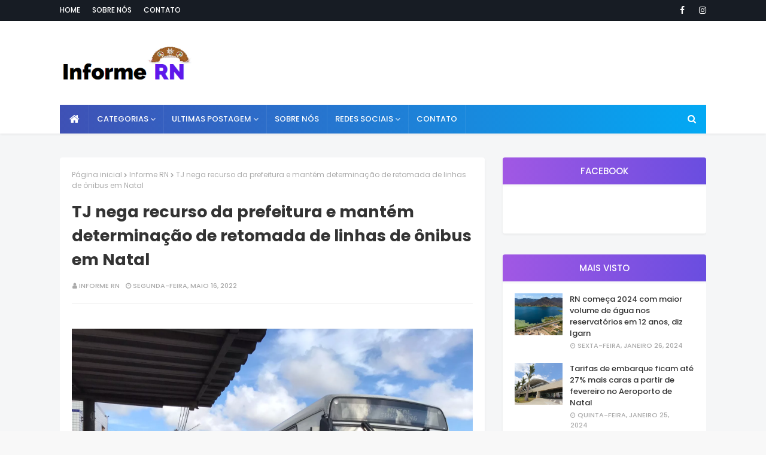

--- FILE ---
content_type: text/javascript; charset=UTF-8
request_url: https://www.informern.com/feeds/posts/default?alt=json-in-script&max-results=3&callback=jQuery1124017867207717800837_1768991207262&_=1768991207263
body_size: 4240
content:
// API callback
jQuery1124017867207717800837_1768991207262({"version":"1.0","encoding":"UTF-8","feed":{"xmlns":"http://www.w3.org/2005/Atom","xmlns$openSearch":"http://a9.com/-/spec/opensearchrss/1.0/","xmlns$blogger":"http://schemas.google.com/blogger/2008","xmlns$georss":"http://www.georss.org/georss","xmlns$gd":"http://schemas.google.com/g/2005","xmlns$thr":"http://purl.org/syndication/thread/1.0","id":{"$t":"tag:blogger.com,1999:blog-6931726812240157048"},"updated":{"$t":"2024-12-19T00:30:10.747-03:00"},"category":[{"term":"Informe RN"}],"title":{"type":"text","$t":"Informe rn"},"subtitle":{"type":"html","$t":""},"link":[{"rel":"http://schemas.google.com/g/2005#feed","type":"application/atom+xml","href":"https:\/\/www.informern.com\/feeds\/posts\/default"},{"rel":"self","type":"application/atom+xml","href":"https:\/\/www.blogger.com\/feeds\/6931726812240157048\/posts\/default?alt=json-in-script\u0026max-results=3"},{"rel":"alternate","type":"text/html","href":"https:\/\/www.informern.com\/"},{"rel":"hub","href":"http://pubsubhubbub.appspot.com/"},{"rel":"next","type":"application/atom+xml","href":"https:\/\/www.blogger.com\/feeds\/6931726812240157048\/posts\/default?alt=json-in-script\u0026start-index=4\u0026max-results=3"}],"author":[{"name":{"$t":"Informe rn"},"uri":{"$t":"http:\/\/www.blogger.com\/profile\/13472642492939541989"},"email":{"$t":"noreply@blogger.com"},"gd$image":{"rel":"http://schemas.google.com/g/2005#thumbnail","width":"16","height":"16","src":"https:\/\/img1.blogblog.com\/img\/b16-rounded.gif"}}],"generator":{"version":"7.00","uri":"http://www.blogger.com","$t":"Blogger"},"openSearch$totalResults":{"$t":"7504"},"openSearch$startIndex":{"$t":"1"},"openSearch$itemsPerPage":{"$t":"3"},"entry":[{"id":{"$t":"tag:blogger.com,1999:blog-6931726812240157048.post-3242127482565690433"},"published":{"$t":"2024-01-26T13:37:00.001-03:00"},"updated":{"$t":"2024-01-26T13:37:37.805-03:00"},"category":[{"scheme":"http://www.blogger.com/atom/ns#","term":"Informe RN"}],"title":{"type":"text","$t":"Manifestantes queimam pneus e interditam via em Natal"},"content":{"type":"html","$t":"\u003Cdiv id=\"fb-root\"\u003E\u003C\/div\u003E\n\u003Cscript async=\"async\" defer=\"defer\" crossorigin=\"anonymous\" src=\"https:\/\/connect.facebook.net\/pt_BR\/sdk.js#xfbml=1\u0026amp;version=v10.0\u0026amp;appId=1955032307973686\u0026amp;autoLogAppEvents=1\" nonce=\"Yf4d48sP\"\u003E\u003C\/script\u003E\n\u003Cdiv class=\"fb-like\" data-href=\"https:\/\/www.facebook.com\/informeriograndedonorte\" data-width=\"100\" data-layout=\"button_count\" data-action=\"like\" data-size=\"small\" data-share=\"true\"\u003E\u003C\/div\u003E\n\u003Cbr \/\u003E\n\u003Cimg src=\"https:\/\/s2-g1.glbimg.com\/7IDS7QTyS-tvGPgOCgeL_UY9kcA=\/i.s3.glbimg.com\/v1\/AUTH_59edd422c0c84a879bd37670ae4f538a\/internal_photos\/bs\/2024\/E\/3\/gap1TpTQabfDUpOh8cuQ\/fogo.jpg\" \/\u003E\u003Cbr \/\u003E\nCaso aconteceu na manhã desta sexta-feira (26) na BR-101 Norte, também conhecida como Avenida Tomaz Landim. Manifestantes queimam pneus em via de Natal Manifestantes queimaram pneus e interditaram um trecho da Avenida Tomaz Landim, também conhecido como BR-101 Norte, na Zona Norte de Natal, durante a manhã desta sexta-feira (26). Segundo a Polícia Rodoviária Federal, responsável pela via, o Corpo de Bombeiros foi acionado para apagar as chamas. Ainda de acordo com a PRF, população local informou à equipe enviada que os manifestantes protestavam por causa da morte de uma pessoa durante confronto com a Polícia Militar. A Polícia Militar informou que militares do 4º Batalhão também foram ao local. Pouco após às 11h, a via estava liberada para o tráfego de veículos. Manifestantes queimam pneus na Avenida Tomaz Landim, na Grande Natal Reprodução O protesto foi realizado por moradores do conjunto Vila Paraíso, por causa da morte de um jovem da comunidade em uma troca de tiros de policiais com criminosos na noite de quarta-feira (24). O pai do rapaz não quis dar entrevista, mas disse à equipe da Inter TV Cabugi que o filho era usuário de drogas, estava em uma boca de fumo no momento do tiroteio, mas não teria envolvimento com crimes. Veja os vídeos mais assistidos no g1 RN\u003Cbr \/\u003E\n\u003Cbr \/\u003E\n\u003Cbr \/\u003E\n"},"link":[{"rel":"replies","type":"application/atom+xml","href":"https:\/\/www.informern.com\/feeds\/3242127482565690433\/comments\/default","title":"Postar comentários"},{"rel":"replies","type":"text/html","href":"https:\/\/www.informern.com\/2024\/01\/manifestantes-queimam-pneus-e.html#comment-form","title":"0 Comentários"},{"rel":"edit","type":"application/atom+xml","href":"https:\/\/www.blogger.com\/feeds\/6931726812240157048\/posts\/default\/3242127482565690433"},{"rel":"self","type":"application/atom+xml","href":"https:\/\/www.blogger.com\/feeds\/6931726812240157048\/posts\/default\/3242127482565690433"},{"rel":"alternate","type":"text/html","href":"https:\/\/www.informern.com\/2024\/01\/manifestantes-queimam-pneus-e.html","title":"Manifestantes queimam pneus e interditam via em Natal"}],"author":[{"name":{"$t":"Informe rn"},"uri":{"$t":"http:\/\/www.blogger.com\/profile\/13472642492939541989"},"email":{"$t":"noreply@blogger.com"},"gd$image":{"rel":"http://schemas.google.com/g/2005#thumbnail","width":"16","height":"16","src":"https:\/\/img1.blogblog.com\/img\/b16-rounded.gif"}}],"thr$total":{"$t":"0"}},{"id":{"$t":"tag:blogger.com,1999:blog-6931726812240157048.post-1541061189661950415"},"published":{"$t":"2024-01-26T12:37:00.001-03:00"},"updated":{"$t":"2024-01-26T12:37:41.349-03:00"},"category":[{"scheme":"http://www.blogger.com/atom/ns#","term":"Informe RN"}],"title":{"type":"text","$t":"RN começa 2024 com maior volume de água nos reservatórios em 12 anos, diz Igarn"},"content":{"type":"html","$t":"\u003Cdiv id=\"fb-root\"\u003E\u003C\/div\u003E\n\u003Cscript async=\"async\" defer=\"defer\" crossorigin=\"anonymous\" src=\"https:\/\/connect.facebook.net\/pt_BR\/sdk.js#xfbml=1\u0026amp;version=v10.0\u0026amp;appId=1955032307973686\u0026amp;autoLogAppEvents=1\" nonce=\"Yf4d48sP\"\u003E\u003C\/script\u003E\n\u003Cdiv class=\"fb-like\" data-href=\"https:\/\/www.facebook.com\/informeriograndedonorte\" data-width=\"100\" data-layout=\"button_count\" data-action=\"like\" data-size=\"small\" data-share=\"true\"\u003E\u003C\/div\u003E\n\u003Cbr \/\u003E\n\u003Cimg src=\"https:\/\/s2-g1.glbimg.com\/OrQl0Pdt6948KB9RH-kujClmoeU=\/i.s3.glbimg.com\/v1\/AUTH_59edd422c0c84a879bd37670ae4f538a\/internal_photos\/bs\/2024\/H\/x\/ARkTgbQdmU6oNrBQPEqg\/whatsapp-image-2024-01-26-at-10.18.35.jpeg\" \/\u003E\u003Cbr \/\u003E\nReservas hídricas do estado acumulam 50,74% da sua capacidade total. Volume acumulado no mesmo período de 2023 correspondia a 44,17% da capacidade total do estado. RN começa ano com maior volume de água nos reservatórios em 12 anos, diz Igarn Giovanni Sérgio\/Governo Cidadão O Rio Grande do Norte começou o ano de 2024 com o melhor volume de água desde 2012, de acordo com o Instituto de Gestão das Águas do RN (Igarn). O último relatório dos principais reservatórios do estado, divulgado nesta quinta-feira (25), indica que o total acumulado nas reservas hídricas superficiais é de 2,215 bilhões de metros cúbicos, ou seja, 50,74% da capacidade total potiguar, que é de 4,367 bilhões de m³. No mesmo período de 2023, o volume acumulado era de 1,910 bilhão de m³, correspondentes a 44,17% da capacidade total do estado. Reservatórios Atualmente a barragem Armando Ribeiro Gonçalves, maior reservatório do RN, localizada no Rio Piranhas-Assu, entre os municípios de Assu, Itajá e São Rafael, acumula 1,261 bilhão de m³, equivalentes a 53,17% da sua capacidade total, que é de 2,373 bilhões de m³. No dia 25 de janeiro de 2023, o manancial estava com 1,224 bilhão de m³, 51,60% da sua capacidade total. Já a barragem Santa Cruz do Apodi, segundo maior manancial do estado, acumula 349,47 milhões de m³, correspondentes a 58,27% da sua capacidade total, que é de 599,71 milhões de m³. No mesmo período de 2023, o reservatório estava com 225,34 milhões de m³, equivalentes a 37,57% da sua capacidade total. Localizada em Upanema, a barragem Umari acumula 223,80 milhões de m³, 76,43% da sua capacidade total, que é de 292,81 milhões de m³. No mesmo período do ano passado, o reservatório estava com 168,16 milhões de m³, correspondentes a 57,43% da sua capacidade total. A barragem de Pau dos Ferros acumula 38,35 milhões de m³, equivalentes a 69,92% da sua capacidade total, que é de 54,85 milhões de m³. No final de janeiro de 2023, o manancial estava com 36,75 milhões de m³, correspondentes a 67% da sua capacidade total. A barragem de Poço Branco acumula 35,61 milhões de m³, percentualmente, 26,18% da sua capacidade total, que é de 136 milhões de m³. No mesmo período do ano passado, o reservatório estava com 31,83 milhões de m³, equivalentes a 23,40% da sua capacidade total. A barragem Marechal Dutra, conhecida como Gargalheiras, em Acari, acumula 710 mil metros cúbicos, correspondentes a 1,60% da sua capacidade total, que é de 44,42 milhões de m³. No mesmo período de janeiro do ano passado, o manancial estava com 2,11 milhões de m³, 4,75% da sua capacidade total. O açude Boqueirão de Parelhas acumula 5,35 milhões de m³, correspondentes a 6,31% da sua capacidade total, que é de 84,79 milhões de m³. No mesmo período do ano passado o reservatório estava com 5,28 milhões de m³, equivalentes a 6,23% da sua capacidade total. O açude Trairi, localizado em Tangará, acumula 7,76 milhões de m³, equivalentes a 22,03% da sua capacidade total, que é de 35,23 milhões de m³. No mesmo período de 2023, o manancial estava seco. O Açude Dourado, localizado em Currais Novos, acumula 190 mil m³, 1,84% da sua capacidade total, que é de 10,32 milhões de m³. No mesmo período do ano passado, o manancial estava com 300 mil m³, 3% da sua capacidade total. Vídeos mais vistos do RN nos últimos 7 dias\u003Cbr \/\u003E\n\u003Cbr \/\u003E\n\u003Cbr \/\u003E\n"},"link":[{"rel":"replies","type":"application/atom+xml","href":"https:\/\/www.informern.com\/feeds\/1541061189661950415\/comments\/default","title":"Postar comentários"},{"rel":"replies","type":"text/html","href":"https:\/\/www.informern.com\/2024\/01\/rn-comeca-2024-com-maior-volume-de-agua.html#comment-form","title":"0 Comentários"},{"rel":"edit","type":"application/atom+xml","href":"https:\/\/www.blogger.com\/feeds\/6931726812240157048\/posts\/default\/1541061189661950415"},{"rel":"self","type":"application/atom+xml","href":"https:\/\/www.blogger.com\/feeds\/6931726812240157048\/posts\/default\/1541061189661950415"},{"rel":"alternate","type":"text/html","href":"https:\/\/www.informern.com\/2024\/01\/rn-comeca-2024-com-maior-volume-de-agua.html","title":"RN começa 2024 com maior volume de água nos reservatórios em 12 anos, diz Igarn"}],"author":[{"name":{"$t":"Informe rn"},"uri":{"$t":"http:\/\/www.blogger.com\/profile\/13472642492939541989"},"email":{"$t":"noreply@blogger.com"},"gd$image":{"rel":"http://schemas.google.com/g/2005#thumbnail","width":"16","height":"16","src":"https:\/\/img1.blogblog.com\/img\/b16-rounded.gif"}}],"thr$total":{"$t":"0"}},{"id":{"$t":"tag:blogger.com,1999:blog-6931726812240157048.post-60648387990183457"},"published":{"$t":"2024-01-26T10:38:00.001-03:00"},"updated":{"$t":"2024-01-26T10:38:05.933-03:00"},"category":[{"scheme":"http://www.blogger.com/atom/ns#","term":"Informe RN"}],"title":{"type":"text","$t":"Preço do litro gasolina aumenta R$ 0,15 na refinaria do RN"},"content":{"type":"html","$t":"\u003Cdiv id=\"fb-root\"\u003E\u003C\/div\u003E\n\u003Cscript async=\"async\" defer=\"defer\" crossorigin=\"anonymous\" src=\"https:\/\/connect.facebook.net\/pt_BR\/sdk.js#xfbml=1\u0026amp;version=v10.0\u0026amp;appId=1955032307973686\u0026amp;autoLogAppEvents=1\" nonce=\"Yf4d48sP\"\u003E\u003C\/script\u003E\n\u003Cdiv class=\"fb-like\" data-href=\"https:\/\/www.facebook.com\/informeriograndedonorte\" data-width=\"100\" data-layout=\"button_count\" data-action=\"like\" data-size=\"small\" data-share=\"true\"\u003E\u003C\/div\u003E\n\u003Cbr \/\u003E\n\u003Cimg src=\"https:\/\/s2-g1.glbimg.com\/8SfbL5xrNceBXaQpNIqOsmv8ILg=\/i.s3.glbimg.com\/v1\/AUTH_59edd422c0c84a879bd37670ae4f538a\/internal_photos\/bs\/2017\/r\/N\/6CeuJWSOyRwVzyEgbMPA\/img-7253.jpg\" \/\u003E\u003Cbr \/\u003E\nReajuste deve ser repassado aos postos e chegar às bombas ainda esta semana. Refinaria Clara Camarão, em Guamaré, RN Igor Jácome\/G1 A 3R Petroleum, empresa que administra a refinaria Clara Camarão, na Costa Branca potiguar, anunciou na última quarta-feira (24) um aumento de R$ 0,15 no litro da gasolina. O reajuste deve ser repassado aos postos e chegar às bombas ainda esta semana. De acordo com uma pesquisa divulgada na última semana pelo Procon Natal, o litro da gasolina estava sendo vendido na capital potiguar a, em média, R$ 5,85. Com o aumento de R$ 0,15 previsto, o valor pode chegar a R$ 6 em alguns postos da cidade. O preço do combustível sofre ação direta do aumento ou da redução do preço do petróleo em dólar, que é comprado na Europa ou nos Estados Unidos. Deixar de repassar os preços ao consumidor, segundo os especialistas, é praticamente impossível. \"O Brasil tem várias refinarias privadas, como a 3R, e tem também a Petrobras, que tem várias refinarias no país. Essas refinarias privadas, apesar de as vezes comprarem na Petrobras ou importarem seu próprio petróleo, elas pagam em dólar e a preço de mercado\/dia\", explicou o analista do mercado de combustíveis Nélio Wanderley. \"Na semana passada, o petróleo da Europa subiu U$ 5. Ele saiu de U$ 75 para U$ 80. E o dólar saiu de U$ 4,85 para U$ 5. Essa junção de fatores impactou em um preço alto essa semana, e as refinarias privadas reajustam toda quarta-feira com o impacto a partir de quinta. Isso é justo, é legal e tem que ser feito, se não elas não têm o resultado financeiro do seu negócio\", continuou. LEIA TAMBÉM: Preço do Gás Veicular tem aumento de quase 9% em Natal, diz Procon Quando os preços dos combustíveis aumentam, não tem jeito. Quem abastece todos os dias sente no bolso a diferença que cada centavo faz. \"Eu fui tentar ser motociclista por aplicativo, mas as viagens muito baratas e a moto não compensa. O cara passa o dia todinho e não consegue fazer R$ 70. E no carro, pra você fazer R$ 100, você gasta R$ 200 de combustível. É difícil. Eu rodo 12 horas todo dia. As pernas não aguentam, e o bolso, pior\", contou um motorista por aplicativo. Vídeos mais vistos do RN nos últimos 7 dias\u003Cbr \/\u003E\n\u003Cbr \/\u003E\n\u003Cbr \/\u003E\n"},"link":[{"rel":"replies","type":"application/atom+xml","href":"https:\/\/www.informern.com\/feeds\/60648387990183457\/comments\/default","title":"Postar comentários"},{"rel":"replies","type":"text/html","href":"https:\/\/www.informern.com\/2024\/01\/preco-do-litro-gasolina-aumenta-r-015.html#comment-form","title":"0 Comentários"},{"rel":"edit","type":"application/atom+xml","href":"https:\/\/www.blogger.com\/feeds\/6931726812240157048\/posts\/default\/60648387990183457"},{"rel":"self","type":"application/atom+xml","href":"https:\/\/www.blogger.com\/feeds\/6931726812240157048\/posts\/default\/60648387990183457"},{"rel":"alternate","type":"text/html","href":"https:\/\/www.informern.com\/2024\/01\/preco-do-litro-gasolina-aumenta-r-015.html","title":"Preço do litro gasolina aumenta R$ 0,15 na refinaria do RN"}],"author":[{"name":{"$t":"Informe rn"},"uri":{"$t":"http:\/\/www.blogger.com\/profile\/13472642492939541989"},"email":{"$t":"noreply@blogger.com"},"gd$image":{"rel":"http://schemas.google.com/g/2005#thumbnail","width":"16","height":"16","src":"https:\/\/img1.blogblog.com\/img\/b16-rounded.gif"}}],"thr$total":{"$t":"0"}}]}});

--- FILE ---
content_type: text/javascript; charset=UTF-8
request_url: https://www.informern.com/feeds/posts/default/-/Informe%20RN?alt=json-in-script&max-results=3&callback=jQuery1124017867207717800837_1768991207266&_=1768991207267
body_size: 4103
content:
// API callback
jQuery1124017867207717800837_1768991207266({"version":"1.0","encoding":"UTF-8","feed":{"xmlns":"http://www.w3.org/2005/Atom","xmlns$openSearch":"http://a9.com/-/spec/opensearchrss/1.0/","xmlns$blogger":"http://schemas.google.com/blogger/2008","xmlns$georss":"http://www.georss.org/georss","xmlns$gd":"http://schemas.google.com/g/2005","xmlns$thr":"http://purl.org/syndication/thread/1.0","id":{"$t":"tag:blogger.com,1999:blog-6931726812240157048"},"updated":{"$t":"2024-12-19T00:30:10.747-03:00"},"category":[{"term":"Informe RN"}],"title":{"type":"text","$t":"Informe rn"},"subtitle":{"type":"html","$t":""},"link":[{"rel":"http://schemas.google.com/g/2005#feed","type":"application/atom+xml","href":"https:\/\/www.informern.com\/feeds\/posts\/default"},{"rel":"self","type":"application/atom+xml","href":"https:\/\/www.blogger.com\/feeds\/6931726812240157048\/posts\/default\/-\/Informe+RN?alt=json-in-script\u0026max-results=3"},{"rel":"alternate","type":"text/html","href":"https:\/\/www.informern.com\/search\/label\/Informe%20RN"},{"rel":"hub","href":"http://pubsubhubbub.appspot.com/"},{"rel":"next","type":"application/atom+xml","href":"https:\/\/www.blogger.com\/feeds\/6931726812240157048\/posts\/default\/-\/Informe+RN\/-\/Informe+RN?alt=json-in-script\u0026start-index=4\u0026max-results=3"}],"author":[{"name":{"$t":"Informe rn"},"uri":{"$t":"http:\/\/www.blogger.com\/profile\/13472642492939541989"},"email":{"$t":"noreply@blogger.com"},"gd$image":{"rel":"http://schemas.google.com/g/2005#thumbnail","width":"16","height":"16","src":"https:\/\/img1.blogblog.com\/img\/b16-rounded.gif"}}],"generator":{"version":"7.00","uri":"http://www.blogger.com","$t":"Blogger"},"openSearch$totalResults":{"$t":"7070"},"openSearch$startIndex":{"$t":"1"},"openSearch$itemsPerPage":{"$t":"3"},"entry":[{"id":{"$t":"tag:blogger.com,1999:blog-6931726812240157048.post-3242127482565690433"},"published":{"$t":"2024-01-26T13:37:00.001-03:00"},"updated":{"$t":"2024-01-26T13:37:37.805-03:00"},"category":[{"scheme":"http://www.blogger.com/atom/ns#","term":"Informe RN"}],"title":{"type":"text","$t":"Manifestantes queimam pneus e interditam via em Natal"},"content":{"type":"html","$t":"\u003Cdiv id=\"fb-root\"\u003E\u003C\/div\u003E\n\u003Cscript async=\"async\" defer=\"defer\" crossorigin=\"anonymous\" src=\"https:\/\/connect.facebook.net\/pt_BR\/sdk.js#xfbml=1\u0026amp;version=v10.0\u0026amp;appId=1955032307973686\u0026amp;autoLogAppEvents=1\" nonce=\"Yf4d48sP\"\u003E\u003C\/script\u003E\n\u003Cdiv class=\"fb-like\" data-href=\"https:\/\/www.facebook.com\/informeriograndedonorte\" data-width=\"100\" data-layout=\"button_count\" data-action=\"like\" data-size=\"small\" data-share=\"true\"\u003E\u003C\/div\u003E\n\u003Cbr \/\u003E\n\u003Cimg src=\"https:\/\/s2-g1.glbimg.com\/7IDS7QTyS-tvGPgOCgeL_UY9kcA=\/i.s3.glbimg.com\/v1\/AUTH_59edd422c0c84a879bd37670ae4f538a\/internal_photos\/bs\/2024\/E\/3\/gap1TpTQabfDUpOh8cuQ\/fogo.jpg\" \/\u003E\u003Cbr \/\u003E\nCaso aconteceu na manhã desta sexta-feira (26) na BR-101 Norte, também conhecida como Avenida Tomaz Landim. Manifestantes queimam pneus em via de Natal Manifestantes queimaram pneus e interditaram um trecho da Avenida Tomaz Landim, também conhecido como BR-101 Norte, na Zona Norte de Natal, durante a manhã desta sexta-feira (26). Segundo a Polícia Rodoviária Federal, responsável pela via, o Corpo de Bombeiros foi acionado para apagar as chamas. Ainda de acordo com a PRF, população local informou à equipe enviada que os manifestantes protestavam por causa da morte de uma pessoa durante confronto com a Polícia Militar. A Polícia Militar informou que militares do 4º Batalhão também foram ao local. Pouco após às 11h, a via estava liberada para o tráfego de veículos. Manifestantes queimam pneus na Avenida Tomaz Landim, na Grande Natal Reprodução O protesto foi realizado por moradores do conjunto Vila Paraíso, por causa da morte de um jovem da comunidade em uma troca de tiros de policiais com criminosos na noite de quarta-feira (24). O pai do rapaz não quis dar entrevista, mas disse à equipe da Inter TV Cabugi que o filho era usuário de drogas, estava em uma boca de fumo no momento do tiroteio, mas não teria envolvimento com crimes. Veja os vídeos mais assistidos no g1 RN\u003Cbr \/\u003E\n\u003Cbr \/\u003E\n\u003Cbr \/\u003E\n"},"link":[{"rel":"replies","type":"application/atom+xml","href":"https:\/\/www.informern.com\/feeds\/3242127482565690433\/comments\/default","title":"Postar comentários"},{"rel":"replies","type":"text/html","href":"https:\/\/www.informern.com\/2024\/01\/manifestantes-queimam-pneus-e.html#comment-form","title":"0 Comentários"},{"rel":"edit","type":"application/atom+xml","href":"https:\/\/www.blogger.com\/feeds\/6931726812240157048\/posts\/default\/3242127482565690433"},{"rel":"self","type":"application/atom+xml","href":"https:\/\/www.blogger.com\/feeds\/6931726812240157048\/posts\/default\/3242127482565690433"},{"rel":"alternate","type":"text/html","href":"https:\/\/www.informern.com\/2024\/01\/manifestantes-queimam-pneus-e.html","title":"Manifestantes queimam pneus e interditam via em Natal"}],"author":[{"name":{"$t":"Informe rn"},"uri":{"$t":"http:\/\/www.blogger.com\/profile\/13472642492939541989"},"email":{"$t":"noreply@blogger.com"},"gd$image":{"rel":"http://schemas.google.com/g/2005#thumbnail","width":"16","height":"16","src":"https:\/\/img1.blogblog.com\/img\/b16-rounded.gif"}}],"thr$total":{"$t":"0"}},{"id":{"$t":"tag:blogger.com,1999:blog-6931726812240157048.post-1541061189661950415"},"published":{"$t":"2024-01-26T12:37:00.001-03:00"},"updated":{"$t":"2024-01-26T12:37:41.349-03:00"},"category":[{"scheme":"http://www.blogger.com/atom/ns#","term":"Informe RN"}],"title":{"type":"text","$t":"RN começa 2024 com maior volume de água nos reservatórios em 12 anos, diz Igarn"},"content":{"type":"html","$t":"\u003Cdiv id=\"fb-root\"\u003E\u003C\/div\u003E\n\u003Cscript async=\"async\" defer=\"defer\" crossorigin=\"anonymous\" src=\"https:\/\/connect.facebook.net\/pt_BR\/sdk.js#xfbml=1\u0026amp;version=v10.0\u0026amp;appId=1955032307973686\u0026amp;autoLogAppEvents=1\" nonce=\"Yf4d48sP\"\u003E\u003C\/script\u003E\n\u003Cdiv class=\"fb-like\" data-href=\"https:\/\/www.facebook.com\/informeriograndedonorte\" data-width=\"100\" data-layout=\"button_count\" data-action=\"like\" data-size=\"small\" data-share=\"true\"\u003E\u003C\/div\u003E\n\u003Cbr \/\u003E\n\u003Cimg src=\"https:\/\/s2-g1.glbimg.com\/OrQl0Pdt6948KB9RH-kujClmoeU=\/i.s3.glbimg.com\/v1\/AUTH_59edd422c0c84a879bd37670ae4f538a\/internal_photos\/bs\/2024\/H\/x\/ARkTgbQdmU6oNrBQPEqg\/whatsapp-image-2024-01-26-at-10.18.35.jpeg\" \/\u003E\u003Cbr \/\u003E\nReservas hídricas do estado acumulam 50,74% da sua capacidade total. Volume acumulado no mesmo período de 2023 correspondia a 44,17% da capacidade total do estado. RN começa ano com maior volume de água nos reservatórios em 12 anos, diz Igarn Giovanni Sérgio\/Governo Cidadão O Rio Grande do Norte começou o ano de 2024 com o melhor volume de água desde 2012, de acordo com o Instituto de Gestão das Águas do RN (Igarn). O último relatório dos principais reservatórios do estado, divulgado nesta quinta-feira (25), indica que o total acumulado nas reservas hídricas superficiais é de 2,215 bilhões de metros cúbicos, ou seja, 50,74% da capacidade total potiguar, que é de 4,367 bilhões de m³. No mesmo período de 2023, o volume acumulado era de 1,910 bilhão de m³, correspondentes a 44,17% da capacidade total do estado. Reservatórios Atualmente a barragem Armando Ribeiro Gonçalves, maior reservatório do RN, localizada no Rio Piranhas-Assu, entre os municípios de Assu, Itajá e São Rafael, acumula 1,261 bilhão de m³, equivalentes a 53,17% da sua capacidade total, que é de 2,373 bilhões de m³. No dia 25 de janeiro de 2023, o manancial estava com 1,224 bilhão de m³, 51,60% da sua capacidade total. Já a barragem Santa Cruz do Apodi, segundo maior manancial do estado, acumula 349,47 milhões de m³, correspondentes a 58,27% da sua capacidade total, que é de 599,71 milhões de m³. No mesmo período de 2023, o reservatório estava com 225,34 milhões de m³, equivalentes a 37,57% da sua capacidade total. Localizada em Upanema, a barragem Umari acumula 223,80 milhões de m³, 76,43% da sua capacidade total, que é de 292,81 milhões de m³. No mesmo período do ano passado, o reservatório estava com 168,16 milhões de m³, correspondentes a 57,43% da sua capacidade total. A barragem de Pau dos Ferros acumula 38,35 milhões de m³, equivalentes a 69,92% da sua capacidade total, que é de 54,85 milhões de m³. No final de janeiro de 2023, o manancial estava com 36,75 milhões de m³, correspondentes a 67% da sua capacidade total. A barragem de Poço Branco acumula 35,61 milhões de m³, percentualmente, 26,18% da sua capacidade total, que é de 136 milhões de m³. No mesmo período do ano passado, o reservatório estava com 31,83 milhões de m³, equivalentes a 23,40% da sua capacidade total. A barragem Marechal Dutra, conhecida como Gargalheiras, em Acari, acumula 710 mil metros cúbicos, correspondentes a 1,60% da sua capacidade total, que é de 44,42 milhões de m³. No mesmo período de janeiro do ano passado, o manancial estava com 2,11 milhões de m³, 4,75% da sua capacidade total. O açude Boqueirão de Parelhas acumula 5,35 milhões de m³, correspondentes a 6,31% da sua capacidade total, que é de 84,79 milhões de m³. No mesmo período do ano passado o reservatório estava com 5,28 milhões de m³, equivalentes a 6,23% da sua capacidade total. O açude Trairi, localizado em Tangará, acumula 7,76 milhões de m³, equivalentes a 22,03% da sua capacidade total, que é de 35,23 milhões de m³. No mesmo período de 2023, o manancial estava seco. O Açude Dourado, localizado em Currais Novos, acumula 190 mil m³, 1,84% da sua capacidade total, que é de 10,32 milhões de m³. No mesmo período do ano passado, o manancial estava com 300 mil m³, 3% da sua capacidade total. Vídeos mais vistos do RN nos últimos 7 dias\u003Cbr \/\u003E\n\u003Cbr \/\u003E\n\u003Cbr \/\u003E\n"},"link":[{"rel":"replies","type":"application/atom+xml","href":"https:\/\/www.informern.com\/feeds\/1541061189661950415\/comments\/default","title":"Postar comentários"},{"rel":"replies","type":"text/html","href":"https:\/\/www.informern.com\/2024\/01\/rn-comeca-2024-com-maior-volume-de-agua.html#comment-form","title":"0 Comentários"},{"rel":"edit","type":"application/atom+xml","href":"https:\/\/www.blogger.com\/feeds\/6931726812240157048\/posts\/default\/1541061189661950415"},{"rel":"self","type":"application/atom+xml","href":"https:\/\/www.blogger.com\/feeds\/6931726812240157048\/posts\/default\/1541061189661950415"},{"rel":"alternate","type":"text/html","href":"https:\/\/www.informern.com\/2024\/01\/rn-comeca-2024-com-maior-volume-de-agua.html","title":"RN começa 2024 com maior volume de água nos reservatórios em 12 anos, diz Igarn"}],"author":[{"name":{"$t":"Informe rn"},"uri":{"$t":"http:\/\/www.blogger.com\/profile\/13472642492939541989"},"email":{"$t":"noreply@blogger.com"},"gd$image":{"rel":"http://schemas.google.com/g/2005#thumbnail","width":"16","height":"16","src":"https:\/\/img1.blogblog.com\/img\/b16-rounded.gif"}}],"thr$total":{"$t":"0"}},{"id":{"$t":"tag:blogger.com,1999:blog-6931726812240157048.post-60648387990183457"},"published":{"$t":"2024-01-26T10:38:00.001-03:00"},"updated":{"$t":"2024-01-26T10:38:05.933-03:00"},"category":[{"scheme":"http://www.blogger.com/atom/ns#","term":"Informe RN"}],"title":{"type":"text","$t":"Preço do litro gasolina aumenta R$ 0,15 na refinaria do RN"},"content":{"type":"html","$t":"\u003Cdiv id=\"fb-root\"\u003E\u003C\/div\u003E\n\u003Cscript async=\"async\" defer=\"defer\" crossorigin=\"anonymous\" src=\"https:\/\/connect.facebook.net\/pt_BR\/sdk.js#xfbml=1\u0026amp;version=v10.0\u0026amp;appId=1955032307973686\u0026amp;autoLogAppEvents=1\" nonce=\"Yf4d48sP\"\u003E\u003C\/script\u003E\n\u003Cdiv class=\"fb-like\" data-href=\"https:\/\/www.facebook.com\/informeriograndedonorte\" data-width=\"100\" data-layout=\"button_count\" data-action=\"like\" data-size=\"small\" data-share=\"true\"\u003E\u003C\/div\u003E\n\u003Cbr \/\u003E\n\u003Cimg src=\"https:\/\/s2-g1.glbimg.com\/8SfbL5xrNceBXaQpNIqOsmv8ILg=\/i.s3.glbimg.com\/v1\/AUTH_59edd422c0c84a879bd37670ae4f538a\/internal_photos\/bs\/2017\/r\/N\/6CeuJWSOyRwVzyEgbMPA\/img-7253.jpg\" \/\u003E\u003Cbr \/\u003E\nReajuste deve ser repassado aos postos e chegar às bombas ainda esta semana. Refinaria Clara Camarão, em Guamaré, RN Igor Jácome\/G1 A 3R Petroleum, empresa que administra a refinaria Clara Camarão, na Costa Branca potiguar, anunciou na última quarta-feira (24) um aumento de R$ 0,15 no litro da gasolina. O reajuste deve ser repassado aos postos e chegar às bombas ainda esta semana. De acordo com uma pesquisa divulgada na última semana pelo Procon Natal, o litro da gasolina estava sendo vendido na capital potiguar a, em média, R$ 5,85. Com o aumento de R$ 0,15 previsto, o valor pode chegar a R$ 6 em alguns postos da cidade. O preço do combustível sofre ação direta do aumento ou da redução do preço do petróleo em dólar, que é comprado na Europa ou nos Estados Unidos. Deixar de repassar os preços ao consumidor, segundo os especialistas, é praticamente impossível. \"O Brasil tem várias refinarias privadas, como a 3R, e tem também a Petrobras, que tem várias refinarias no país. Essas refinarias privadas, apesar de as vezes comprarem na Petrobras ou importarem seu próprio petróleo, elas pagam em dólar e a preço de mercado\/dia\", explicou o analista do mercado de combustíveis Nélio Wanderley. \"Na semana passada, o petróleo da Europa subiu U$ 5. Ele saiu de U$ 75 para U$ 80. E o dólar saiu de U$ 4,85 para U$ 5. Essa junção de fatores impactou em um preço alto essa semana, e as refinarias privadas reajustam toda quarta-feira com o impacto a partir de quinta. Isso é justo, é legal e tem que ser feito, se não elas não têm o resultado financeiro do seu negócio\", continuou. LEIA TAMBÉM: Preço do Gás Veicular tem aumento de quase 9% em Natal, diz Procon Quando os preços dos combustíveis aumentam, não tem jeito. Quem abastece todos os dias sente no bolso a diferença que cada centavo faz. \"Eu fui tentar ser motociclista por aplicativo, mas as viagens muito baratas e a moto não compensa. O cara passa o dia todinho e não consegue fazer R$ 70. E no carro, pra você fazer R$ 100, você gasta R$ 200 de combustível. É difícil. Eu rodo 12 horas todo dia. As pernas não aguentam, e o bolso, pior\", contou um motorista por aplicativo. Vídeos mais vistos do RN nos últimos 7 dias\u003Cbr \/\u003E\n\u003Cbr \/\u003E\n\u003Cbr \/\u003E\n"},"link":[{"rel":"replies","type":"application/atom+xml","href":"https:\/\/www.informern.com\/feeds\/60648387990183457\/comments\/default","title":"Postar comentários"},{"rel":"replies","type":"text/html","href":"https:\/\/www.informern.com\/2024\/01\/preco-do-litro-gasolina-aumenta-r-015.html#comment-form","title":"0 Comentários"},{"rel":"edit","type":"application/atom+xml","href":"https:\/\/www.blogger.com\/feeds\/6931726812240157048\/posts\/default\/60648387990183457"},{"rel":"self","type":"application/atom+xml","href":"https:\/\/www.blogger.com\/feeds\/6931726812240157048\/posts\/default\/60648387990183457"},{"rel":"alternate","type":"text/html","href":"https:\/\/www.informern.com\/2024\/01\/preco-do-litro-gasolina-aumenta-r-015.html","title":"Preço do litro gasolina aumenta R$ 0,15 na refinaria do RN"}],"author":[{"name":{"$t":"Informe rn"},"uri":{"$t":"http:\/\/www.blogger.com\/profile\/13472642492939541989"},"email":{"$t":"noreply@blogger.com"},"gd$image":{"rel":"http://schemas.google.com/g/2005#thumbnail","width":"16","height":"16","src":"https:\/\/img1.blogblog.com\/img\/b16-rounded.gif"}}],"thr$total":{"$t":"0"}}]}});

--- FILE ---
content_type: text/javascript; charset=UTF-8
request_url: https://www.informern.com/feeds/posts/default?alt=json-in-script&max-results=4&callback=jQuery1124017867207717800837_1768991207260&_=1768991207261
body_size: 5952
content:
// API callback
jQuery1124017867207717800837_1768991207260({"version":"1.0","encoding":"UTF-8","feed":{"xmlns":"http://www.w3.org/2005/Atom","xmlns$openSearch":"http://a9.com/-/spec/opensearchrss/1.0/","xmlns$blogger":"http://schemas.google.com/blogger/2008","xmlns$georss":"http://www.georss.org/georss","xmlns$gd":"http://schemas.google.com/g/2005","xmlns$thr":"http://purl.org/syndication/thread/1.0","id":{"$t":"tag:blogger.com,1999:blog-6931726812240157048"},"updated":{"$t":"2024-12-19T00:30:10.747-03:00"},"category":[{"term":"Informe RN"}],"title":{"type":"text","$t":"Informe rn"},"subtitle":{"type":"html","$t":""},"link":[{"rel":"http://schemas.google.com/g/2005#feed","type":"application/atom+xml","href":"https:\/\/www.informern.com\/feeds\/posts\/default"},{"rel":"self","type":"application/atom+xml","href":"https:\/\/www.blogger.com\/feeds\/6931726812240157048\/posts\/default?alt=json-in-script\u0026max-results=4"},{"rel":"alternate","type":"text/html","href":"https:\/\/www.informern.com\/"},{"rel":"hub","href":"http://pubsubhubbub.appspot.com/"},{"rel":"next","type":"application/atom+xml","href":"https:\/\/www.blogger.com\/feeds\/6931726812240157048\/posts\/default?alt=json-in-script\u0026start-index=5\u0026max-results=4"}],"author":[{"name":{"$t":"Informe rn"},"uri":{"$t":"http:\/\/www.blogger.com\/profile\/13472642492939541989"},"email":{"$t":"noreply@blogger.com"},"gd$image":{"rel":"http://schemas.google.com/g/2005#thumbnail","width":"16","height":"16","src":"https:\/\/img1.blogblog.com\/img\/b16-rounded.gif"}}],"generator":{"version":"7.00","uri":"http://www.blogger.com","$t":"Blogger"},"openSearch$totalResults":{"$t":"7504"},"openSearch$startIndex":{"$t":"1"},"openSearch$itemsPerPage":{"$t":"4"},"entry":[{"id":{"$t":"tag:blogger.com,1999:blog-6931726812240157048.post-3242127482565690433"},"published":{"$t":"2024-01-26T13:37:00.001-03:00"},"updated":{"$t":"2024-01-26T13:37:37.805-03:00"},"category":[{"scheme":"http://www.blogger.com/atom/ns#","term":"Informe RN"}],"title":{"type":"text","$t":"Manifestantes queimam pneus e interditam via em Natal"},"content":{"type":"html","$t":"\u003Cdiv id=\"fb-root\"\u003E\u003C\/div\u003E\n\u003Cscript async=\"async\" defer=\"defer\" crossorigin=\"anonymous\" src=\"https:\/\/connect.facebook.net\/pt_BR\/sdk.js#xfbml=1\u0026amp;version=v10.0\u0026amp;appId=1955032307973686\u0026amp;autoLogAppEvents=1\" nonce=\"Yf4d48sP\"\u003E\u003C\/script\u003E\n\u003Cdiv class=\"fb-like\" data-href=\"https:\/\/www.facebook.com\/informeriograndedonorte\" data-width=\"100\" data-layout=\"button_count\" data-action=\"like\" data-size=\"small\" data-share=\"true\"\u003E\u003C\/div\u003E\n\u003Cbr \/\u003E\n\u003Cimg src=\"https:\/\/s2-g1.glbimg.com\/7IDS7QTyS-tvGPgOCgeL_UY9kcA=\/i.s3.glbimg.com\/v1\/AUTH_59edd422c0c84a879bd37670ae4f538a\/internal_photos\/bs\/2024\/E\/3\/gap1TpTQabfDUpOh8cuQ\/fogo.jpg\" \/\u003E\u003Cbr \/\u003E\nCaso aconteceu na manhã desta sexta-feira (26) na BR-101 Norte, também conhecida como Avenida Tomaz Landim. Manifestantes queimam pneus em via de Natal Manifestantes queimaram pneus e interditaram um trecho da Avenida Tomaz Landim, também conhecido como BR-101 Norte, na Zona Norte de Natal, durante a manhã desta sexta-feira (26). Segundo a Polícia Rodoviária Federal, responsável pela via, o Corpo de Bombeiros foi acionado para apagar as chamas. Ainda de acordo com a PRF, população local informou à equipe enviada que os manifestantes protestavam por causa da morte de uma pessoa durante confronto com a Polícia Militar. A Polícia Militar informou que militares do 4º Batalhão também foram ao local. Pouco após às 11h, a via estava liberada para o tráfego de veículos. Manifestantes queimam pneus na Avenida Tomaz Landim, na Grande Natal Reprodução O protesto foi realizado por moradores do conjunto Vila Paraíso, por causa da morte de um jovem da comunidade em uma troca de tiros de policiais com criminosos na noite de quarta-feira (24). O pai do rapaz não quis dar entrevista, mas disse à equipe da Inter TV Cabugi que o filho era usuário de drogas, estava em uma boca de fumo no momento do tiroteio, mas não teria envolvimento com crimes. Veja os vídeos mais assistidos no g1 RN\u003Cbr \/\u003E\n\u003Cbr \/\u003E\n\u003Cbr \/\u003E\n"},"link":[{"rel":"replies","type":"application/atom+xml","href":"https:\/\/www.informern.com\/feeds\/3242127482565690433\/comments\/default","title":"Postar comentários"},{"rel":"replies","type":"text/html","href":"https:\/\/www.informern.com\/2024\/01\/manifestantes-queimam-pneus-e.html#comment-form","title":"0 Comentários"},{"rel":"edit","type":"application/atom+xml","href":"https:\/\/www.blogger.com\/feeds\/6931726812240157048\/posts\/default\/3242127482565690433"},{"rel":"self","type":"application/atom+xml","href":"https:\/\/www.blogger.com\/feeds\/6931726812240157048\/posts\/default\/3242127482565690433"},{"rel":"alternate","type":"text/html","href":"https:\/\/www.informern.com\/2024\/01\/manifestantes-queimam-pneus-e.html","title":"Manifestantes queimam pneus e interditam via em Natal"}],"author":[{"name":{"$t":"Informe rn"},"uri":{"$t":"http:\/\/www.blogger.com\/profile\/13472642492939541989"},"email":{"$t":"noreply@blogger.com"},"gd$image":{"rel":"http://schemas.google.com/g/2005#thumbnail","width":"16","height":"16","src":"https:\/\/img1.blogblog.com\/img\/b16-rounded.gif"}}],"thr$total":{"$t":"0"}},{"id":{"$t":"tag:blogger.com,1999:blog-6931726812240157048.post-1541061189661950415"},"published":{"$t":"2024-01-26T12:37:00.001-03:00"},"updated":{"$t":"2024-01-26T12:37:41.349-03:00"},"category":[{"scheme":"http://www.blogger.com/atom/ns#","term":"Informe RN"}],"title":{"type":"text","$t":"RN começa 2024 com maior volume de água nos reservatórios em 12 anos, diz Igarn"},"content":{"type":"html","$t":"\u003Cdiv id=\"fb-root\"\u003E\u003C\/div\u003E\n\u003Cscript async=\"async\" defer=\"defer\" crossorigin=\"anonymous\" src=\"https:\/\/connect.facebook.net\/pt_BR\/sdk.js#xfbml=1\u0026amp;version=v10.0\u0026amp;appId=1955032307973686\u0026amp;autoLogAppEvents=1\" nonce=\"Yf4d48sP\"\u003E\u003C\/script\u003E\n\u003Cdiv class=\"fb-like\" data-href=\"https:\/\/www.facebook.com\/informeriograndedonorte\" data-width=\"100\" data-layout=\"button_count\" data-action=\"like\" data-size=\"small\" data-share=\"true\"\u003E\u003C\/div\u003E\n\u003Cbr \/\u003E\n\u003Cimg src=\"https:\/\/s2-g1.glbimg.com\/OrQl0Pdt6948KB9RH-kujClmoeU=\/i.s3.glbimg.com\/v1\/AUTH_59edd422c0c84a879bd37670ae4f538a\/internal_photos\/bs\/2024\/H\/x\/ARkTgbQdmU6oNrBQPEqg\/whatsapp-image-2024-01-26-at-10.18.35.jpeg\" \/\u003E\u003Cbr \/\u003E\nReservas hídricas do estado acumulam 50,74% da sua capacidade total. Volume acumulado no mesmo período de 2023 correspondia a 44,17% da capacidade total do estado. RN começa ano com maior volume de água nos reservatórios em 12 anos, diz Igarn Giovanni Sérgio\/Governo Cidadão O Rio Grande do Norte começou o ano de 2024 com o melhor volume de água desde 2012, de acordo com o Instituto de Gestão das Águas do RN (Igarn). O último relatório dos principais reservatórios do estado, divulgado nesta quinta-feira (25), indica que o total acumulado nas reservas hídricas superficiais é de 2,215 bilhões de metros cúbicos, ou seja, 50,74% da capacidade total potiguar, que é de 4,367 bilhões de m³. No mesmo período de 2023, o volume acumulado era de 1,910 bilhão de m³, correspondentes a 44,17% da capacidade total do estado. Reservatórios Atualmente a barragem Armando Ribeiro Gonçalves, maior reservatório do RN, localizada no Rio Piranhas-Assu, entre os municípios de Assu, Itajá e São Rafael, acumula 1,261 bilhão de m³, equivalentes a 53,17% da sua capacidade total, que é de 2,373 bilhões de m³. No dia 25 de janeiro de 2023, o manancial estava com 1,224 bilhão de m³, 51,60% da sua capacidade total. Já a barragem Santa Cruz do Apodi, segundo maior manancial do estado, acumula 349,47 milhões de m³, correspondentes a 58,27% da sua capacidade total, que é de 599,71 milhões de m³. No mesmo período de 2023, o reservatório estava com 225,34 milhões de m³, equivalentes a 37,57% da sua capacidade total. Localizada em Upanema, a barragem Umari acumula 223,80 milhões de m³, 76,43% da sua capacidade total, que é de 292,81 milhões de m³. No mesmo período do ano passado, o reservatório estava com 168,16 milhões de m³, correspondentes a 57,43% da sua capacidade total. A barragem de Pau dos Ferros acumula 38,35 milhões de m³, equivalentes a 69,92% da sua capacidade total, que é de 54,85 milhões de m³. No final de janeiro de 2023, o manancial estava com 36,75 milhões de m³, correspondentes a 67% da sua capacidade total. A barragem de Poço Branco acumula 35,61 milhões de m³, percentualmente, 26,18% da sua capacidade total, que é de 136 milhões de m³. No mesmo período do ano passado, o reservatório estava com 31,83 milhões de m³, equivalentes a 23,40% da sua capacidade total. A barragem Marechal Dutra, conhecida como Gargalheiras, em Acari, acumula 710 mil metros cúbicos, correspondentes a 1,60% da sua capacidade total, que é de 44,42 milhões de m³. No mesmo período de janeiro do ano passado, o manancial estava com 2,11 milhões de m³, 4,75% da sua capacidade total. O açude Boqueirão de Parelhas acumula 5,35 milhões de m³, correspondentes a 6,31% da sua capacidade total, que é de 84,79 milhões de m³. No mesmo período do ano passado o reservatório estava com 5,28 milhões de m³, equivalentes a 6,23% da sua capacidade total. O açude Trairi, localizado em Tangará, acumula 7,76 milhões de m³, equivalentes a 22,03% da sua capacidade total, que é de 35,23 milhões de m³. No mesmo período de 2023, o manancial estava seco. O Açude Dourado, localizado em Currais Novos, acumula 190 mil m³, 1,84% da sua capacidade total, que é de 10,32 milhões de m³. No mesmo período do ano passado, o manancial estava com 300 mil m³, 3% da sua capacidade total. Vídeos mais vistos do RN nos últimos 7 dias\u003Cbr \/\u003E\n\u003Cbr \/\u003E\n\u003Cbr \/\u003E\n"},"link":[{"rel":"replies","type":"application/atom+xml","href":"https:\/\/www.informern.com\/feeds\/1541061189661950415\/comments\/default","title":"Postar comentários"},{"rel":"replies","type":"text/html","href":"https:\/\/www.informern.com\/2024\/01\/rn-comeca-2024-com-maior-volume-de-agua.html#comment-form","title":"0 Comentários"},{"rel":"edit","type":"application/atom+xml","href":"https:\/\/www.blogger.com\/feeds\/6931726812240157048\/posts\/default\/1541061189661950415"},{"rel":"self","type":"application/atom+xml","href":"https:\/\/www.blogger.com\/feeds\/6931726812240157048\/posts\/default\/1541061189661950415"},{"rel":"alternate","type":"text/html","href":"https:\/\/www.informern.com\/2024\/01\/rn-comeca-2024-com-maior-volume-de-agua.html","title":"RN começa 2024 com maior volume de água nos reservatórios em 12 anos, diz Igarn"}],"author":[{"name":{"$t":"Informe rn"},"uri":{"$t":"http:\/\/www.blogger.com\/profile\/13472642492939541989"},"email":{"$t":"noreply@blogger.com"},"gd$image":{"rel":"http://schemas.google.com/g/2005#thumbnail","width":"16","height":"16","src":"https:\/\/img1.blogblog.com\/img\/b16-rounded.gif"}}],"thr$total":{"$t":"0"}},{"id":{"$t":"tag:blogger.com,1999:blog-6931726812240157048.post-60648387990183457"},"published":{"$t":"2024-01-26T10:38:00.001-03:00"},"updated":{"$t":"2024-01-26T10:38:05.933-03:00"},"category":[{"scheme":"http://www.blogger.com/atom/ns#","term":"Informe RN"}],"title":{"type":"text","$t":"Preço do litro gasolina aumenta R$ 0,15 na refinaria do RN"},"content":{"type":"html","$t":"\u003Cdiv id=\"fb-root\"\u003E\u003C\/div\u003E\n\u003Cscript async=\"async\" defer=\"defer\" crossorigin=\"anonymous\" src=\"https:\/\/connect.facebook.net\/pt_BR\/sdk.js#xfbml=1\u0026amp;version=v10.0\u0026amp;appId=1955032307973686\u0026amp;autoLogAppEvents=1\" nonce=\"Yf4d48sP\"\u003E\u003C\/script\u003E\n\u003Cdiv class=\"fb-like\" data-href=\"https:\/\/www.facebook.com\/informeriograndedonorte\" data-width=\"100\" data-layout=\"button_count\" data-action=\"like\" data-size=\"small\" data-share=\"true\"\u003E\u003C\/div\u003E\n\u003Cbr \/\u003E\n\u003Cimg src=\"https:\/\/s2-g1.glbimg.com\/8SfbL5xrNceBXaQpNIqOsmv8ILg=\/i.s3.glbimg.com\/v1\/AUTH_59edd422c0c84a879bd37670ae4f538a\/internal_photos\/bs\/2017\/r\/N\/6CeuJWSOyRwVzyEgbMPA\/img-7253.jpg\" \/\u003E\u003Cbr \/\u003E\nReajuste deve ser repassado aos postos e chegar às bombas ainda esta semana. Refinaria Clara Camarão, em Guamaré, RN Igor Jácome\/G1 A 3R Petroleum, empresa que administra a refinaria Clara Camarão, na Costa Branca potiguar, anunciou na última quarta-feira (24) um aumento de R$ 0,15 no litro da gasolina. O reajuste deve ser repassado aos postos e chegar às bombas ainda esta semana. De acordo com uma pesquisa divulgada na última semana pelo Procon Natal, o litro da gasolina estava sendo vendido na capital potiguar a, em média, R$ 5,85. Com o aumento de R$ 0,15 previsto, o valor pode chegar a R$ 6 em alguns postos da cidade. O preço do combustível sofre ação direta do aumento ou da redução do preço do petróleo em dólar, que é comprado na Europa ou nos Estados Unidos. Deixar de repassar os preços ao consumidor, segundo os especialistas, é praticamente impossível. \"O Brasil tem várias refinarias privadas, como a 3R, e tem também a Petrobras, que tem várias refinarias no país. Essas refinarias privadas, apesar de as vezes comprarem na Petrobras ou importarem seu próprio petróleo, elas pagam em dólar e a preço de mercado\/dia\", explicou o analista do mercado de combustíveis Nélio Wanderley. \"Na semana passada, o petróleo da Europa subiu U$ 5. Ele saiu de U$ 75 para U$ 80. E o dólar saiu de U$ 4,85 para U$ 5. Essa junção de fatores impactou em um preço alto essa semana, e as refinarias privadas reajustam toda quarta-feira com o impacto a partir de quinta. Isso é justo, é legal e tem que ser feito, se não elas não têm o resultado financeiro do seu negócio\", continuou. LEIA TAMBÉM: Preço do Gás Veicular tem aumento de quase 9% em Natal, diz Procon Quando os preços dos combustíveis aumentam, não tem jeito. Quem abastece todos os dias sente no bolso a diferença que cada centavo faz. \"Eu fui tentar ser motociclista por aplicativo, mas as viagens muito baratas e a moto não compensa. O cara passa o dia todinho e não consegue fazer R$ 70. E no carro, pra você fazer R$ 100, você gasta R$ 200 de combustível. É difícil. Eu rodo 12 horas todo dia. As pernas não aguentam, e o bolso, pior\", contou um motorista por aplicativo. Vídeos mais vistos do RN nos últimos 7 dias\u003Cbr \/\u003E\n\u003Cbr \/\u003E\n\u003Cbr \/\u003E\n"},"link":[{"rel":"replies","type":"application/atom+xml","href":"https:\/\/www.informern.com\/feeds\/60648387990183457\/comments\/default","title":"Postar comentários"},{"rel":"replies","type":"text/html","href":"https:\/\/www.informern.com\/2024\/01\/preco-do-litro-gasolina-aumenta-r-015.html#comment-form","title":"0 Comentários"},{"rel":"edit","type":"application/atom+xml","href":"https:\/\/www.blogger.com\/feeds\/6931726812240157048\/posts\/default\/60648387990183457"},{"rel":"self","type":"application/atom+xml","href":"https:\/\/www.blogger.com\/feeds\/6931726812240157048\/posts\/default\/60648387990183457"},{"rel":"alternate","type":"text/html","href":"https:\/\/www.informern.com\/2024\/01\/preco-do-litro-gasolina-aumenta-r-015.html","title":"Preço do litro gasolina aumenta R$ 0,15 na refinaria do RN"}],"author":[{"name":{"$t":"Informe rn"},"uri":{"$t":"http:\/\/www.blogger.com\/profile\/13472642492939541989"},"email":{"$t":"noreply@blogger.com"},"gd$image":{"rel":"http://schemas.google.com/g/2005#thumbnail","width":"16","height":"16","src":"https:\/\/img1.blogblog.com\/img\/b16-rounded.gif"}}],"thr$total":{"$t":"0"}},{"id":{"$t":"tag:blogger.com,1999:blog-6931726812240157048.post-6435934645549268215"},"published":{"$t":"2024-01-26T08:37:00.001-03:00"},"updated":{"$t":"2024-01-26T08:37:37.017-03:00"},"category":[{"scheme":"http://www.blogger.com/atom/ns#","term":"Informe RN"}],"title":{"type":"text","$t":"70 animais marinhos morrem encalhados no RN em um mês, maior registro no litoral oriental do estado em 25 anos"},"content":{"type":"html","$t":"\u003Cdiv id=\"fb-root\"\u003E\u003C\/div\u003E\n\u003Cscript async=\"async\" defer=\"defer\" crossorigin=\"anonymous\" src=\"https:\/\/connect.facebook.net\/pt_BR\/sdk.js#xfbml=1\u0026amp;version=v10.0\u0026amp;appId=1955032307973686\u0026amp;autoLogAppEvents=1\" nonce=\"Yf4d48sP\"\u003E\u003C\/script\u003E\n\u003Cdiv class=\"fb-like\" data-href=\"https:\/\/www.facebook.com\/informeriograndedonorte\" data-width=\"100\" data-layout=\"button_count\" data-action=\"like\" data-size=\"small\" data-share=\"true\"\u003E\u003C\/div\u003E\n\u003Cbr \/\u003E\n\u003Cimg src=\"https:\/\/s2-g1.glbimg.com\/54JNLPf6LgwbAt--7UGn5y6Ngks=\/i.s3.glbimg.com\/v1\/AUTH_59edd422c0c84a879bd37670ae4f538a\/internal_photos\/bs\/2024\/3\/4\/j6ADAKSq2mic9IZftwIA\/alinne-botelho.png\" \/\u003E\u003Cbr \/\u003E\nDados são do projeto Cetáceos da Costa Branca, da Universidade Estadual do RN (UERN), que monitora as praias potiguares desde 1998. Casos aconteceram entre dezembro e janeiro. Golfinho foi encontrado morto com marca de mordida de tubarão no litoral do RN Alinne Botelho\/Projeto Mamíferos Marinhos\/Cedida Pelo menos 70 animais marinhos - entre tartarugas e golfinhos - morreram após serem encontrados encalhados no litoral do Rio Grande do Norte entre o fim de dezembro e este mês de janeiro. Esse registro é o maior em 25 anos no chamado litoral oriental do estado, de acordo com o projeto Cetáceos da Costa Branca, da Universidade Estadual do RN (UERN), que monitora as praias potiguares desde 1998. O litoral oriental abrange uma faixa costeira que vai do município de Baía Formosa ao município de Caiçara do Norte. Trecho considerado como litoral oriental do RN representa boa parte do litoral do estado Google maps Os dados foram divulgados nesta quarta-feira (24) e mostram um recorte que começou a ser contabilizado no dia 24 de dezembro de 2023, quando animais mortos começaram a aparecer em maior número na costa do estado. Ao todo, neste período, foram encontrados 72 animais marinhos, sendo: 63 tartarugas marinhas; e 9 golfinhos Desse total, duas tartarguras sobreviveram. \"É um número que supera, e muito, todos os nossos registros de 25 anos de estudos que a UERN realiza no litoral do Rio Grande do Norte\", disse o biólogo Flávio Lima, coordenador do projeto Cetáceos. Em um mês, 72 animais marinhos foram encontrados encalhados no RN O professor relatou que o projeto chegou a atender, em um único dia, cinco animais encalhados em praias do estado. Um dos golfinhos, da espécie boto-cinza, (foto acima) apresentava uma mordida de tubarão, apontou a necrópsia feita pela equipe do projeto. Ele se tornou presa depois de se enroscar em uma rede de pesca. \"Possivelmente emalhou-se numa rede, foram feitos cortes no corpo pra liberar o animal da rede, e, na sequência esse animal foi predado. A necropsia aponta essa sequência de fatos\", disse o professor. A Associação Tubarões da Costa do RN explicou que o tubarão é um predador oportunista e se aproveita de golfinhos enfermos ou filhotes, o que ocorreu neste caso. A associação diz que o caso não indica que haja qualquer desequilibrio ambiental e nem riscos à população. Tartaruga que encalhou foi resgatada e está sob cuidados do Projeto Cetáceos Divulgação Animais mais próximos da costa e mais gente nas praias Para o biólogo Flávio Lima, entre os fatores que contribuem para o aumento no número de casos neste período do ano estão a aproximação de algumas espécies da costa e o maior número de banhistas nas praias. \"Nessa época do ano nós temos de fato um período em que alguns animais, como as tartarugas marinhas, se aproximam mais da costa, mais das praias, para reprodução\", explicou. Biólogo explica aumento de casos de animais encalhados \"O outro fato é que nós temos um número maior de pessoas fazendo um uso das praias na temporada de veraneio. Isso leva ao maior número de lixo sendo jogados ao mar, infelizmente, o que representa na maioria da morte desses animais\", pontuou. Além disso, o biológo cita que alguns animais resgatados apresentam sinais de interação com pescas e também de atropelamento por embarcações. Tartaruga morta encontrada no litoral do RN neste mês de janeiro Cedida\/Projeto Cetáceos O biólogo Flávio diz que historicamente o aumento de casos neste período do ano é normal, mas \"o que está chamando a atenção é uma elevação em relação aos anos anteriores\". Para ele, \"isso muito provavelmente se deve ao maior uso dessas áreas costeiras do nosso estado\". O lixo descartado incorretamente nas praias também aumenta esse número, reitera o presidente do Centro de Estudos de Monitoramento Ambiental (Cemam), Daniel Solon. \"Os animais acabam por ingerir esse lixo e encalham\", explicou. 📳Participe do canal do g1 RN no WhatsApp e receba no seu celular as notícias do estado Vídeos mais assistidos do g1 RN\u003Cbr \/\u003E\n\u003Cbr \/\u003E\n\u003Cbr \/\u003E\n"},"link":[{"rel":"replies","type":"application/atom+xml","href":"https:\/\/www.informern.com\/feeds\/6435934645549268215\/comments\/default","title":"Postar comentários"},{"rel":"replies","type":"text/html","href":"https:\/\/www.informern.com\/2024\/01\/70-animais-marinhos-morrem-encalhados.html#comment-form","title":"0 Comentários"},{"rel":"edit","type":"application/atom+xml","href":"https:\/\/www.blogger.com\/feeds\/6931726812240157048\/posts\/default\/6435934645549268215"},{"rel":"self","type":"application/atom+xml","href":"https:\/\/www.blogger.com\/feeds\/6931726812240157048\/posts\/default\/6435934645549268215"},{"rel":"alternate","type":"text/html","href":"https:\/\/www.informern.com\/2024\/01\/70-animais-marinhos-morrem-encalhados.html","title":"70 animais marinhos morrem encalhados no RN em um mês, maior registro no litoral oriental do estado em 25 anos"}],"author":[{"name":{"$t":"Informe rn"},"uri":{"$t":"http:\/\/www.blogger.com\/profile\/13472642492939541989"},"email":{"$t":"noreply@blogger.com"},"gd$image":{"rel":"http://schemas.google.com/g/2005#thumbnail","width":"16","height":"16","src":"https:\/\/img1.blogblog.com\/img\/b16-rounded.gif"}}],"thr$total":{"$t":"0"}}]}});

--- FILE ---
content_type: text/javascript; charset=UTF-8
request_url: https://www.informern.com/feeds/posts/default?max-results=3&start-index=1&alt=json-in-script&callback=jQuery1124017867207717800837_1768991207264&_=1768991207265
body_size: 4071
content:
// API callback
jQuery1124017867207717800837_1768991207264({"version":"1.0","encoding":"UTF-8","feed":{"xmlns":"http://www.w3.org/2005/Atom","xmlns$openSearch":"http://a9.com/-/spec/opensearchrss/1.0/","xmlns$blogger":"http://schemas.google.com/blogger/2008","xmlns$georss":"http://www.georss.org/georss","xmlns$gd":"http://schemas.google.com/g/2005","xmlns$thr":"http://purl.org/syndication/thread/1.0","id":{"$t":"tag:blogger.com,1999:blog-6931726812240157048"},"updated":{"$t":"2024-12-19T00:30:10.747-03:00"},"category":[{"term":"Informe RN"}],"title":{"type":"text","$t":"Informe rn"},"subtitle":{"type":"html","$t":""},"link":[{"rel":"http://schemas.google.com/g/2005#feed","type":"application/atom+xml","href":"https:\/\/www.informern.com\/feeds\/posts\/default"},{"rel":"self","type":"application/atom+xml","href":"https:\/\/www.blogger.com\/feeds\/6931726812240157048\/posts\/default?alt=json-in-script\u0026max-results=3"},{"rel":"alternate","type":"text/html","href":"https:\/\/www.informern.com\/"},{"rel":"hub","href":"http://pubsubhubbub.appspot.com/"},{"rel":"next","type":"application/atom+xml","href":"https:\/\/www.blogger.com\/feeds\/6931726812240157048\/posts\/default?alt=json-in-script\u0026start-index=4\u0026max-results=3"}],"author":[{"name":{"$t":"Informe rn"},"uri":{"$t":"http:\/\/www.blogger.com\/profile\/13472642492939541989"},"email":{"$t":"noreply@blogger.com"},"gd$image":{"rel":"http://schemas.google.com/g/2005#thumbnail","width":"16","height":"16","src":"https:\/\/img1.blogblog.com\/img\/b16-rounded.gif"}}],"generator":{"version":"7.00","uri":"http://www.blogger.com","$t":"Blogger"},"openSearch$totalResults":{"$t":"7504"},"openSearch$startIndex":{"$t":"1"},"openSearch$itemsPerPage":{"$t":"3"},"entry":[{"id":{"$t":"tag:blogger.com,1999:blog-6931726812240157048.post-3242127482565690433"},"published":{"$t":"2024-01-26T13:37:00.001-03:00"},"updated":{"$t":"2024-01-26T13:37:37.805-03:00"},"category":[{"scheme":"http://www.blogger.com/atom/ns#","term":"Informe RN"}],"title":{"type":"text","$t":"Manifestantes queimam pneus e interditam via em Natal"},"content":{"type":"html","$t":"\u003Cdiv id=\"fb-root\"\u003E\u003C\/div\u003E\n\u003Cscript async=\"async\" defer=\"defer\" crossorigin=\"anonymous\" src=\"https:\/\/connect.facebook.net\/pt_BR\/sdk.js#xfbml=1\u0026amp;version=v10.0\u0026amp;appId=1955032307973686\u0026amp;autoLogAppEvents=1\" nonce=\"Yf4d48sP\"\u003E\u003C\/script\u003E\n\u003Cdiv class=\"fb-like\" data-href=\"https:\/\/www.facebook.com\/informeriograndedonorte\" data-width=\"100\" data-layout=\"button_count\" data-action=\"like\" data-size=\"small\" data-share=\"true\"\u003E\u003C\/div\u003E\n\u003Cbr \/\u003E\n\u003Cimg src=\"https:\/\/s2-g1.glbimg.com\/7IDS7QTyS-tvGPgOCgeL_UY9kcA=\/i.s3.glbimg.com\/v1\/AUTH_59edd422c0c84a879bd37670ae4f538a\/internal_photos\/bs\/2024\/E\/3\/gap1TpTQabfDUpOh8cuQ\/fogo.jpg\" \/\u003E\u003Cbr \/\u003E\nCaso aconteceu na manhã desta sexta-feira (26) na BR-101 Norte, também conhecida como Avenida Tomaz Landim. Manifestantes queimam pneus em via de Natal Manifestantes queimaram pneus e interditaram um trecho da Avenida Tomaz Landim, também conhecido como BR-101 Norte, na Zona Norte de Natal, durante a manhã desta sexta-feira (26). Segundo a Polícia Rodoviária Federal, responsável pela via, o Corpo de Bombeiros foi acionado para apagar as chamas. Ainda de acordo com a PRF, população local informou à equipe enviada que os manifestantes protestavam por causa da morte de uma pessoa durante confronto com a Polícia Militar. A Polícia Militar informou que militares do 4º Batalhão também foram ao local. Pouco após às 11h, a via estava liberada para o tráfego de veículos. Manifestantes queimam pneus na Avenida Tomaz Landim, na Grande Natal Reprodução O protesto foi realizado por moradores do conjunto Vila Paraíso, por causa da morte de um jovem da comunidade em uma troca de tiros de policiais com criminosos na noite de quarta-feira (24). O pai do rapaz não quis dar entrevista, mas disse à equipe da Inter TV Cabugi que o filho era usuário de drogas, estava em uma boca de fumo no momento do tiroteio, mas não teria envolvimento com crimes. Veja os vídeos mais assistidos no g1 RN\u003Cbr \/\u003E\n\u003Cbr \/\u003E\n\u003Cbr \/\u003E\n"},"link":[{"rel":"replies","type":"application/atom+xml","href":"https:\/\/www.informern.com\/feeds\/3242127482565690433\/comments\/default","title":"Postar comentários"},{"rel":"replies","type":"text/html","href":"https:\/\/www.informern.com\/2024\/01\/manifestantes-queimam-pneus-e.html#comment-form","title":"0 Comentários"},{"rel":"edit","type":"application/atom+xml","href":"https:\/\/www.blogger.com\/feeds\/6931726812240157048\/posts\/default\/3242127482565690433"},{"rel":"self","type":"application/atom+xml","href":"https:\/\/www.blogger.com\/feeds\/6931726812240157048\/posts\/default\/3242127482565690433"},{"rel":"alternate","type":"text/html","href":"https:\/\/www.informern.com\/2024\/01\/manifestantes-queimam-pneus-e.html","title":"Manifestantes queimam pneus e interditam via em Natal"}],"author":[{"name":{"$t":"Informe rn"},"uri":{"$t":"http:\/\/www.blogger.com\/profile\/13472642492939541989"},"email":{"$t":"noreply@blogger.com"},"gd$image":{"rel":"http://schemas.google.com/g/2005#thumbnail","width":"16","height":"16","src":"https:\/\/img1.blogblog.com\/img\/b16-rounded.gif"}}],"thr$total":{"$t":"0"}},{"id":{"$t":"tag:blogger.com,1999:blog-6931726812240157048.post-1541061189661950415"},"published":{"$t":"2024-01-26T12:37:00.001-03:00"},"updated":{"$t":"2024-01-26T12:37:41.349-03:00"},"category":[{"scheme":"http://www.blogger.com/atom/ns#","term":"Informe RN"}],"title":{"type":"text","$t":"RN começa 2024 com maior volume de água nos reservatórios em 12 anos, diz Igarn"},"content":{"type":"html","$t":"\u003Cdiv id=\"fb-root\"\u003E\u003C\/div\u003E\n\u003Cscript async=\"async\" defer=\"defer\" crossorigin=\"anonymous\" src=\"https:\/\/connect.facebook.net\/pt_BR\/sdk.js#xfbml=1\u0026amp;version=v10.0\u0026amp;appId=1955032307973686\u0026amp;autoLogAppEvents=1\" nonce=\"Yf4d48sP\"\u003E\u003C\/script\u003E\n\u003Cdiv class=\"fb-like\" data-href=\"https:\/\/www.facebook.com\/informeriograndedonorte\" data-width=\"100\" data-layout=\"button_count\" data-action=\"like\" data-size=\"small\" data-share=\"true\"\u003E\u003C\/div\u003E\n\u003Cbr \/\u003E\n\u003Cimg src=\"https:\/\/s2-g1.glbimg.com\/OrQl0Pdt6948KB9RH-kujClmoeU=\/i.s3.glbimg.com\/v1\/AUTH_59edd422c0c84a879bd37670ae4f538a\/internal_photos\/bs\/2024\/H\/x\/ARkTgbQdmU6oNrBQPEqg\/whatsapp-image-2024-01-26-at-10.18.35.jpeg\" \/\u003E\u003Cbr \/\u003E\nReservas hídricas do estado acumulam 50,74% da sua capacidade total. Volume acumulado no mesmo período de 2023 correspondia a 44,17% da capacidade total do estado. RN começa ano com maior volume de água nos reservatórios em 12 anos, diz Igarn Giovanni Sérgio\/Governo Cidadão O Rio Grande do Norte começou o ano de 2024 com o melhor volume de água desde 2012, de acordo com o Instituto de Gestão das Águas do RN (Igarn). O último relatório dos principais reservatórios do estado, divulgado nesta quinta-feira (25), indica que o total acumulado nas reservas hídricas superficiais é de 2,215 bilhões de metros cúbicos, ou seja, 50,74% da capacidade total potiguar, que é de 4,367 bilhões de m³. No mesmo período de 2023, o volume acumulado era de 1,910 bilhão de m³, correspondentes a 44,17% da capacidade total do estado. Reservatórios Atualmente a barragem Armando Ribeiro Gonçalves, maior reservatório do RN, localizada no Rio Piranhas-Assu, entre os municípios de Assu, Itajá e São Rafael, acumula 1,261 bilhão de m³, equivalentes a 53,17% da sua capacidade total, que é de 2,373 bilhões de m³. No dia 25 de janeiro de 2023, o manancial estava com 1,224 bilhão de m³, 51,60% da sua capacidade total. Já a barragem Santa Cruz do Apodi, segundo maior manancial do estado, acumula 349,47 milhões de m³, correspondentes a 58,27% da sua capacidade total, que é de 599,71 milhões de m³. No mesmo período de 2023, o reservatório estava com 225,34 milhões de m³, equivalentes a 37,57% da sua capacidade total. Localizada em Upanema, a barragem Umari acumula 223,80 milhões de m³, 76,43% da sua capacidade total, que é de 292,81 milhões de m³. No mesmo período do ano passado, o reservatório estava com 168,16 milhões de m³, correspondentes a 57,43% da sua capacidade total. A barragem de Pau dos Ferros acumula 38,35 milhões de m³, equivalentes a 69,92% da sua capacidade total, que é de 54,85 milhões de m³. No final de janeiro de 2023, o manancial estava com 36,75 milhões de m³, correspondentes a 67% da sua capacidade total. A barragem de Poço Branco acumula 35,61 milhões de m³, percentualmente, 26,18% da sua capacidade total, que é de 136 milhões de m³. No mesmo período do ano passado, o reservatório estava com 31,83 milhões de m³, equivalentes a 23,40% da sua capacidade total. A barragem Marechal Dutra, conhecida como Gargalheiras, em Acari, acumula 710 mil metros cúbicos, correspondentes a 1,60% da sua capacidade total, que é de 44,42 milhões de m³. No mesmo período de janeiro do ano passado, o manancial estava com 2,11 milhões de m³, 4,75% da sua capacidade total. O açude Boqueirão de Parelhas acumula 5,35 milhões de m³, correspondentes a 6,31% da sua capacidade total, que é de 84,79 milhões de m³. No mesmo período do ano passado o reservatório estava com 5,28 milhões de m³, equivalentes a 6,23% da sua capacidade total. O açude Trairi, localizado em Tangará, acumula 7,76 milhões de m³, equivalentes a 22,03% da sua capacidade total, que é de 35,23 milhões de m³. No mesmo período de 2023, o manancial estava seco. O Açude Dourado, localizado em Currais Novos, acumula 190 mil m³, 1,84% da sua capacidade total, que é de 10,32 milhões de m³. No mesmo período do ano passado, o manancial estava com 300 mil m³, 3% da sua capacidade total. Vídeos mais vistos do RN nos últimos 7 dias\u003Cbr \/\u003E\n\u003Cbr \/\u003E\n\u003Cbr \/\u003E\n"},"link":[{"rel":"replies","type":"application/atom+xml","href":"https:\/\/www.informern.com\/feeds\/1541061189661950415\/comments\/default","title":"Postar comentários"},{"rel":"replies","type":"text/html","href":"https:\/\/www.informern.com\/2024\/01\/rn-comeca-2024-com-maior-volume-de-agua.html#comment-form","title":"0 Comentários"},{"rel":"edit","type":"application/atom+xml","href":"https:\/\/www.blogger.com\/feeds\/6931726812240157048\/posts\/default\/1541061189661950415"},{"rel":"self","type":"application/atom+xml","href":"https:\/\/www.blogger.com\/feeds\/6931726812240157048\/posts\/default\/1541061189661950415"},{"rel":"alternate","type":"text/html","href":"https:\/\/www.informern.com\/2024\/01\/rn-comeca-2024-com-maior-volume-de-agua.html","title":"RN começa 2024 com maior volume de água nos reservatórios em 12 anos, diz Igarn"}],"author":[{"name":{"$t":"Informe rn"},"uri":{"$t":"http:\/\/www.blogger.com\/profile\/13472642492939541989"},"email":{"$t":"noreply@blogger.com"},"gd$image":{"rel":"http://schemas.google.com/g/2005#thumbnail","width":"16","height":"16","src":"https:\/\/img1.blogblog.com\/img\/b16-rounded.gif"}}],"thr$total":{"$t":"0"}},{"id":{"$t":"tag:blogger.com,1999:blog-6931726812240157048.post-60648387990183457"},"published":{"$t":"2024-01-26T10:38:00.001-03:00"},"updated":{"$t":"2024-01-26T10:38:05.933-03:00"},"category":[{"scheme":"http://www.blogger.com/atom/ns#","term":"Informe RN"}],"title":{"type":"text","$t":"Preço do litro gasolina aumenta R$ 0,15 na refinaria do RN"},"content":{"type":"html","$t":"\u003Cdiv id=\"fb-root\"\u003E\u003C\/div\u003E\n\u003Cscript async=\"async\" defer=\"defer\" crossorigin=\"anonymous\" src=\"https:\/\/connect.facebook.net\/pt_BR\/sdk.js#xfbml=1\u0026amp;version=v10.0\u0026amp;appId=1955032307973686\u0026amp;autoLogAppEvents=1\" nonce=\"Yf4d48sP\"\u003E\u003C\/script\u003E\n\u003Cdiv class=\"fb-like\" data-href=\"https:\/\/www.facebook.com\/informeriograndedonorte\" data-width=\"100\" data-layout=\"button_count\" data-action=\"like\" data-size=\"small\" data-share=\"true\"\u003E\u003C\/div\u003E\n\u003Cbr \/\u003E\n\u003Cimg src=\"https:\/\/s2-g1.glbimg.com\/8SfbL5xrNceBXaQpNIqOsmv8ILg=\/i.s3.glbimg.com\/v1\/AUTH_59edd422c0c84a879bd37670ae4f538a\/internal_photos\/bs\/2017\/r\/N\/6CeuJWSOyRwVzyEgbMPA\/img-7253.jpg\" \/\u003E\u003Cbr \/\u003E\nReajuste deve ser repassado aos postos e chegar às bombas ainda esta semana. Refinaria Clara Camarão, em Guamaré, RN Igor Jácome\/G1 A 3R Petroleum, empresa que administra a refinaria Clara Camarão, na Costa Branca potiguar, anunciou na última quarta-feira (24) um aumento de R$ 0,15 no litro da gasolina. O reajuste deve ser repassado aos postos e chegar às bombas ainda esta semana. De acordo com uma pesquisa divulgada na última semana pelo Procon Natal, o litro da gasolina estava sendo vendido na capital potiguar a, em média, R$ 5,85. Com o aumento de R$ 0,15 previsto, o valor pode chegar a R$ 6 em alguns postos da cidade. O preço do combustível sofre ação direta do aumento ou da redução do preço do petróleo em dólar, que é comprado na Europa ou nos Estados Unidos. Deixar de repassar os preços ao consumidor, segundo os especialistas, é praticamente impossível. \"O Brasil tem várias refinarias privadas, como a 3R, e tem também a Petrobras, que tem várias refinarias no país. Essas refinarias privadas, apesar de as vezes comprarem na Petrobras ou importarem seu próprio petróleo, elas pagam em dólar e a preço de mercado\/dia\", explicou o analista do mercado de combustíveis Nélio Wanderley. \"Na semana passada, o petróleo da Europa subiu U$ 5. Ele saiu de U$ 75 para U$ 80. E o dólar saiu de U$ 4,85 para U$ 5. Essa junção de fatores impactou em um preço alto essa semana, e as refinarias privadas reajustam toda quarta-feira com o impacto a partir de quinta. Isso é justo, é legal e tem que ser feito, se não elas não têm o resultado financeiro do seu negócio\", continuou. LEIA TAMBÉM: Preço do Gás Veicular tem aumento de quase 9% em Natal, diz Procon Quando os preços dos combustíveis aumentam, não tem jeito. Quem abastece todos os dias sente no bolso a diferença que cada centavo faz. \"Eu fui tentar ser motociclista por aplicativo, mas as viagens muito baratas e a moto não compensa. O cara passa o dia todinho e não consegue fazer R$ 70. E no carro, pra você fazer R$ 100, você gasta R$ 200 de combustível. É difícil. Eu rodo 12 horas todo dia. As pernas não aguentam, e o bolso, pior\", contou um motorista por aplicativo. Vídeos mais vistos do RN nos últimos 7 dias\u003Cbr \/\u003E\n\u003Cbr \/\u003E\n\u003Cbr \/\u003E\n"},"link":[{"rel":"replies","type":"application/atom+xml","href":"https:\/\/www.informern.com\/feeds\/60648387990183457\/comments\/default","title":"Postar comentários"},{"rel":"replies","type":"text/html","href":"https:\/\/www.informern.com\/2024\/01\/preco-do-litro-gasolina-aumenta-r-015.html#comment-form","title":"0 Comentários"},{"rel":"edit","type":"application/atom+xml","href":"https:\/\/www.blogger.com\/feeds\/6931726812240157048\/posts\/default\/60648387990183457"},{"rel":"self","type":"application/atom+xml","href":"https:\/\/www.blogger.com\/feeds\/6931726812240157048\/posts\/default\/60648387990183457"},{"rel":"alternate","type":"text/html","href":"https:\/\/www.informern.com\/2024\/01\/preco-do-litro-gasolina-aumenta-r-015.html","title":"Preço do litro gasolina aumenta R$ 0,15 na refinaria do RN"}],"author":[{"name":{"$t":"Informe rn"},"uri":{"$t":"http:\/\/www.blogger.com\/profile\/13472642492939541989"},"email":{"$t":"noreply@blogger.com"},"gd$image":{"rel":"http://schemas.google.com/g/2005#thumbnail","width":"16","height":"16","src":"https:\/\/img1.blogblog.com\/img\/b16-rounded.gif"}}],"thr$total":{"$t":"0"}}]}});